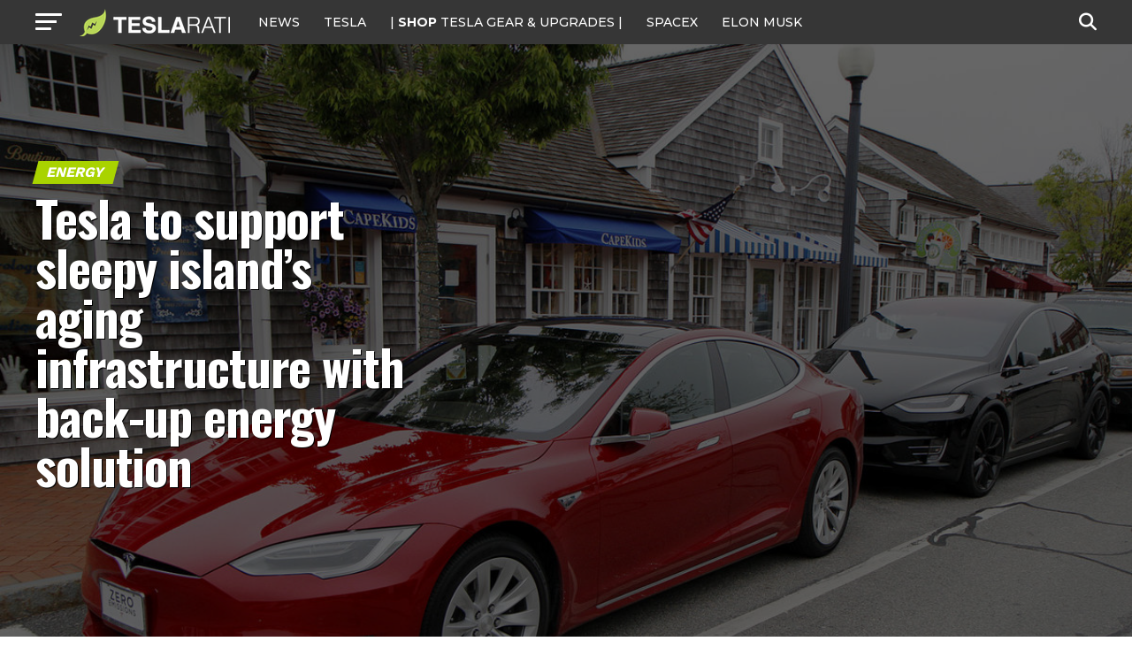

--- FILE ---
content_type: text/html; charset=utf-8
request_url: https://www.google.com/recaptcha/api2/aframe
body_size: 266
content:
<!DOCTYPE HTML><html><head><meta http-equiv="content-type" content="text/html; charset=UTF-8"></head><body><script nonce="la_K6187yzEcl1jN89YCog">/** Anti-fraud and anti-abuse applications only. See google.com/recaptcha */ try{var clients={'sodar':'https://pagead2.googlesyndication.com/pagead/sodar?'};window.addEventListener("message",function(a){try{if(a.source===window.parent){var b=JSON.parse(a.data);var c=clients[b['id']];if(c){var d=document.createElement('img');d.src=c+b['params']+'&rc='+(localStorage.getItem("rc::a")?sessionStorage.getItem("rc::b"):"");window.document.body.appendChild(d);sessionStorage.setItem("rc::e",parseInt(sessionStorage.getItem("rc::e")||0)+1);localStorage.setItem("rc::h",'1769235067858');}}}catch(b){}});window.parent.postMessage("_grecaptcha_ready", "*");}catch(b){}</script></body></html>

--- FILE ---
content_type: text/javascript;charset=UTF-8
request_url: https://jadserve.postrelease.com/t?ntv_mvi=&ntv_url=https%253A%252F%252Fwww.teslarati.com%252Ftesla-48mwh-powerpack-battery-nantucket-ma-energy%252F
body_size: 1052
content:
(function(){PostRelease.ProcessResponse({"version":"3","responseId":92503,"placements":[{"id":1074034,"selector":"article:nth-of-type(%p%) div.in-article-ad","injectionMode":1,"infScroll":{"position":1,"interval":1},"ads":[],"tracking":{"trackingBaseUrl":"https://jadserve.postrelease.com/trk.gif?ntv_ui\u003d337af84e-bfd1-49ed-bf6d-3511a6ac9a8f\u0026ntv_fl\[base64]\u0026ntv_ht\u003deGJ0aQA\u0026ntv_at\u003d","adVersionPlacement":"AAAAAAAAAAcmMQA","vcpmParams":{"minimumAreaViewable":0.5,"minimumExposedTime":1000,"checkOnFocus":true,"checkMinimumAreaViewable":false,"primaryImpressionURL":"https://jadserve.postrelease.com/trk.gif?ntv_at\u003d304\u0026ntv_ui\u003d337af84e-bfd1-49ed-bf6d-3511a6ac9a8f\u0026ntv_a\u003dAAAAAAAAAAcmMQA\u0026ntv_ht\u003deGJ0aQA\u0026ntv_fl\[base64]\u0026ord\u003d-187339770","adID":0}},"type":0,"integrationType":0}],"trackingCode":"\u003cscript type\u003d\"text/javascript\"\u003entv.PostRelease.trackFirstPartyCookie(\u002778be8202-e44f-479a-8242-c6ae027a206c\u0027);\u003c/script\u003e","safeIframe":false,"placementForTracking":1054517,"isWebview":false,"responseConsent":{"usPrivacyApplies":false,"gdprApplies":false,"gppApplies":false},"flags":{"useObserverViewability":true,"useMraidViewability":false}});})();